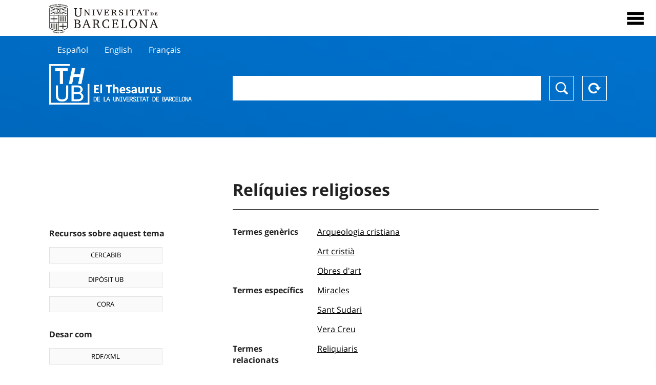

--- FILE ---
content_type: text/html; charset=utf-8
request_url: https://vocabularis.crai.ub.edu/ca/thub/concept/thub:981058506046506706
body_size: 13412
content:
<!DOCTYPE html>
<html lang="ca" xml:lang="ca">
<head>
<script async src="https://www.googletagmanager.com/gtag/js?id=G-PGP0HELLJ6"></script>
<script>
    window.dataLayer = window.dataLayer || [];
    function gtag(){dataLayer.push(arguments);}
    gtag('js', new Date());
    gtag('config', 'G-PGP0HELLJ6');
</script>
    <title>Relíquies religioses - Matèries - Thesaurus de la Universitat de Barcelona (THUB) | Centre de Recursos per a l&#x27;Aprenentatge i la Investigació - CRAI UB</title>
    <meta name="description" content="El Thesaurus de la UB (THUB) és el vocabulari estructurat i controlat que s’utilitza com a eina bàsica per a la indexació i recuperació per matèries de tots els recursos d&#x27;informació del CRAI de la UB">
    <meta name="robots" content="index,follow" />
    <meta name="viewport" content="width=device-width, initial-scale=1, maximum-scale=1">
    <link rel="shortcut icon" href="https://crai.ub.edu/sites/default/files/favicon.ico" type="image/vnd.microsoft.icon" />
    <meta property="og:locale:" content="ca" />
    <link rel="alternate" hreflang="ca" href="https://vocabularis.crai.ub.edu/ca/thub/concept/thub:981058506046506706" />
    <meta property="og:locale:alternate" content="es" />
    <link rel="alternate" hreflang="es" href="https://vocabularis.crai.ub.edu/es/thub/concept/thub:981058506046506706" />
    <meta property="og:locale:alternate" content="en" />
    <link rel="alternate" hreflang="en" href="https://vocabularis.crai.ub.edu/en/thub/concept/thub:981058506046506706" />
    <meta property="og:locale:alternate" content="fr" />
    <link rel="alternate" hreflang="fr" href="https://vocabularis.crai.ub.edu/fr/thub/concept/thub:981058506046506706" />
    <link rel="canonical" href="https://vocabularis.crai.ub.edu/ca/thub/concept/thub:981058506046506706"/>
    <link rel="stylesheet" type="text/css" href="/css/styles-v2.42.css">
</head>
<body class="concept-detail is-production">
  <div id="container">
  <header>
       <div class="header__logo">
  		 <div class="center">
  			 <a href="https://www.ub.edu" target="_blank">
  			 	<img src="/img/UB-negre.svg">
  			 </a>
              <nav>
                  <div id="menu">
                      <div class="menu-button" tabindex="0" onkeypress="handleEnter(event)">
                          <span>Close</span>
                      </div>
                      <div class="menu-content">
                          <div class="menu-button" tabindex="0" onkeypress="handleEnter(event)">
                              <span>Close</span>
                          </div>
                          <ul class="menu-intro">
                              <li><span>El Thesaurus</span>
                              <ul>
                                  <li><a tabindex="-1" href="https://crai.ub.edu/serveis-i-recursos/thub/que-es" target="_blank">Què és?</a></li>
                                  <li><a tabindex="-1" href="http://crai.ub.edu/ca/recursos-d-informacio/thub/guia-consulta" target="_blank">Guia de consulta</a></li>
                                  <li><a tabindex="-1" href="https://crai.ub.edu/serveis-i-recursos/thub/estructura-abast" target="_blank">Estructura i abast</a></li>
                                  <li><a tabindex="-1" href="http://crai.ub.edu/ca/recursos-d-informacio/thub/microtesaurus" target="_blank">Microthesaurus</a></li>
                                  <li><a tabindex="-1" href="http://crai.ub.edu/ca/recursos-d-informacio/thub/pmf" target="_blank">PMF</a></li>
                                  <li><a tabindex="-1" href="http://crai.ub.edu/ca/recursos-d-informacio/thub/descarrega" target="_blank">Descàrrega de fitxers</a></li>
                              </ul>
                              </li>
                              <li><a tabindex="-1" href="https://crai.ub.edu/ca/coneix-el-crai" target="_blank">Coneix el CRAI</a></li>
                              <li><a tabindex="-1" href="https://crai.ub.edu/serveis-az" target="_blank">Serveis i recursos del CRAI</a></li>
                              <li></li>
                          </ul>
                          <ul class="menu-bottom">
                                  <li><a tabindex="-1" class="active">Català</a></li>
                                  <li><a tabindex="-1" href="https://vocabularis.crai.ub.edu/es/thub/concept/thub:981058506046506706">Español</a></li>
                                  <li><a tabindex="-1" href="https://vocabularis.crai.ub.edu/en/thub/concept/thub:981058506046506706">English</a></li>
                                  <li><a tabindex="-1" href="https://vocabularis.crai.ub.edu/fr/thub/concept/thub:981058506046506706">Français</a></li>
                          </ul>
                      </div>
                  </div>
              </nav>
  		</div>
       </div >
   </header>  <div id="content">
    <header>
	<div class="language-buttons">
		<ul>
			<li><a href="https://vocabularis.crai.ub.edu/es/thub/concept/thub:981058506046506706">Español</a></li>
			<li><a href="https://vocabularis.crai.ub.edu/en/thub/concept/thub:981058506046506706">English</a></li>
			<li><a href="https://vocabularis.crai.ub.edu/fr/thub/concept/thub:981058506046506706">Français</a></li>
		</ul>
	</div>
	<span>
	<a href="/ca/thub">Thesaurus UB (THUB)</a>
	<div class="search_nav">
		<form method="get" id="search_nav__form" action="/ca/thub">
			<div class="search_nav__input-container">
				<input id="input-query" name="q" autocomplete="off">
			</div>
			<div class="search_nav__buttons-container">
				<button type="submit">Buscar</button>
				<button type="reset">Reset</button>
			</div>
		</form>
	</div>
	</span>
</header><main>

	<div class="concept_detail__complements">
		<div class="concept_detail__potentials">
			<p class="title">Recursos sobre aquest tema</p>
			<ul>
                <li><a href="https://cercabib.ub.edu/discovery/search?vid=34CSUC_UB:VU1&query=sub,exact,Relíquies religioses&tab=Everything&search_scope=MyInst_and_CI" target="_blank">CERCABIB</a></li>
                <li><a href="https://diposit.ub.edu/browse/subject?value=Relíquies religioses" target="_blank">DIPÒSIT UB</a></li>
				<li><a href="https://dataverse.csuc.cat/dataverse/cat/?q=topicClassValue%3A+981058506046506706" target="_blank">CORA</a></li>
			</ul>
		</div>
		<div class="concept_detail__export">
			<p class="title">Desar com</p>
			<ul>
				<li><a href="?export=rdf" target="_blank"><span>RDF/XML</span></a></li>
				<li><a href="?export=jsonld" target="_blank"><span>JSON-LD</span></a></li>
				<li><a href="?export=marc21" target="_blank"><span>MARC21</span></a></li>
			</ul>
		</div>
	</div>
	<div class="concept_detail__description">
<h1 class="title">Relíquies religioses</h1>
<dl>


<dt>Termes genèrics</dt>
		<dd><a href="/ca/thub/concept/thub:981058505456906706">Arqueologia cristiana</a></dd>
		<dd><a href="/ca/thub/concept/thub:981058505490306706">Art cristià</a></dd>
		<dd><a href="/ca/thub/concept/thub:981058507377506706">Obres d&#x27;art</a></dd>

<dt>Termes específics</dt>
		<dd><a href="/ca/thub/concept/thub:981058505509406706">Miracles</a></dd>
		<dd><a href="/ca/thub/concept/thub:981058505415206706">Sant Sudari</a></dd>
		<dd><a href="/ca/thub/concept/thub:981058507143506706">Vera Creu</a></dd>

<dt>Termes relacionats</dt>
		<dd><a href="/ca/thub/concept/thub:981058506617906706">Reliquiaris</a></dd>
		<dd><a href="/ca/thub/concept/thub:981058505479606706">Sants</a></dd>
		<dd><a href="/ca/thub/concept/thub:981058506101706706">Santuaris</a></dd>

<dt>Notes de font</dt>
		<dd>LEMAC, consulta feta el 24  d&#x27;abril, 2008 (punt d&#x27;accés: Relíquies religioses)</dd>
		<dd>Autoridades BNE, consulta feta el 24  d&#x27;abril, 2008 (punt d&#x27;accés: Reliquias)</dd>
		<dd>Autoridades CSIC, consulta feta el 24  d&#x27;abril, 2008 (punt d&#x27;accés: Reliquias y relicarios)</dd>
		<dd>LCSH, consulta feta el 24  d&#x27;abril, 2008 (punt d&#x27;accés: Relics)</dd>
		<dd>RAMEAU, consulta feta el 24  d&#x27;abril, 2008 (punt d&#x27;accés: Reliques)</dd>

<dt>Tesaurus</dt>
		<dd><a href="/ca/thub?tesaurus=150">Matèries</a></dd>

<dt>Microtesaurus</dt>
		<dd><a href="/ca/thub?microtesaurus=TH1">Belles arts</a></dd>
		<dd><a href="/ca/thub?microtesaurus=TH28">Religió</a></dd>

<dt>Conceptes equivalents en altres esquemes</dt>
<dd><a class="external" href="http://id.loc.gov/authorities/subjects/sh99005497" target="_blank">Relics [LCSH]</a></dd>
<dd><a class="external" href="http://data.bnf.fr/11976937" target="_blank">Reliques [RAMEAU]</a></dd>
<dd><a class="external" href="http://datos.bne.es/resource/XX537507" target="_blank">Reliquias [BNE/A]</a></dd>
<dd><a class="external" href="http://lemac.sgcb.mcu.es/Autoridades/LEMAC201229198/concept" target="_blank">Relíquies religioses [LEMAC]</a></dd>

<dt>Enllaç permanent</dt>
<dd class="permanent_link">https://vocabularis.crai.ub.edu/thub/concept/thub:981058506046506706</dd>

<dt class="concept_detail__marc21">Format MARC21</dt>
	<dd class="format-21">
		<ul>
			<li>LEADER 01279nz  a2200361n  4500
001 981058506046506706
005 20210802122836.0
008 950503|||anznnbabn          |a ana     d
040   $aES-BaUB$bcat$cES-BaUB$fthub
072  7$aTH 20$2thub
072  7$aTH 70$2thub
150   $aRelíquies religioses
550   $wg$aArqueologia cristiana
550   $wg$aArt cristià
550   $wg$aObres d&#x27;art
550   $wh$aMiracles
550   $wh$aSant Sudari
550   $wh$aVera Creu
550   $aReliquiaris
550   $aSants
550   $aSantuaris
670   $aLEMAC, consulta feta el 24  d&#x27;abril, 2008$b(punt d&#x27;accés: Relíquies religioses)
670   $aAutoridades BNE, consulta feta el 24  d&#x27;abril, 2008$b(punt d&#x27;accés: Reliquias)
670   $aAutoridades CSIC, consulta feta el 24  d&#x27;abril, 2008$b(punt d&#x27;accés: Reliquias y relicarios)
670   $aLCSH, consulta feta el 24  d&#x27;abril, 2008$b(punt d&#x27;accés: Relics)
670   $aRAMEAU, consulta feta el 24  d&#x27;abril, 2008$b(punt d&#x27;accés: Reliques)
750  7$aReliquias$2thub//spa
750  7$aRelics$2thub//eng
750  7$aReliques$2thub//fre
996   $a.a11756548$b26-11-20$c04-06-08$d-$ed$f-
909   $a11$5ES-BaUB
990   $aTHUB Tema$5ES-BaUB
035   $a(ES-BaUB).a11756548</li>
		</ul>
	</dd>
<dt>Terme preferent en altres llengües</dt>
	<dd class="preflabelotherlanguage"><span>Español</span>Reliquias</dd>
	<dd class="preflabelotherlanguage"><span>English</span>Relics</dd>
	<dd class="preflabelotherlanguage"><span>Français</span>Reliques</dd>



</dl>
<div class="concept_detail__graph" id="concept_detail__graph">
<div class="top left">
  <div class="control-zoom bar control">
    <a class="control-zoom-in" href="#" title="Zoom in" role="button" aria-label="Zoom in">+</a>
    <a class="control-zoom-out" href="#" title="Zoom out" role="button" aria-label="Zoom out">−</a>
  </div>
</div>
<svg id='constellation-graph' width='100%'></svg>

</div>
<dl><dt>Data última actualització</dt><dd>17/01/2026</dd></dl>
</div>

</main>
  </div>
  <footer>
      <div class="centered">
          <div>
              <div class="footer-1">
                  <p class="crai-logo-bottom"><a href="https://crai.ub.edu" target="_blank"><img
                          src="/img/CRAI_logo_unatintanegre.png"></a></p>
                  <p class="email-bottom"><a
                          href="&#109;&#97;&#105;&#108;&#116;&#111;&#58;&#99;&#114;&#97;&#105;&#46;&#112;&#116;&#64;&#117;&#98;&#46;&#101;&#100;&#117;"
                          target="_blank">&#99;&#114;&#97;&#105;&#46;&#112;&#116;&#64;&#117;&#98;&#46;&#101;&#100;&#117;</a>
                  </p>
              </div>
              © Centre de Recursos per a l'Aprenentatge i la Investigació. Tots els drets reservats<br>
              Gestionat per la Unitat de Procés Tècnic
              <a href="http://crai.ub.edu/ca/que-ofereix-el-crai/sau/">Comentaris</a>
          </div>
          <div class="logo-fao">
              <img src=https://assets.agris.fao.org/public/images/2024-10/ADP_cert_2025.png
                   alt="ESD – FAO AGRIS data provider 2025"
                   title="Seal of recognition for active AGRIS Data Providers 2025" width="100"/>
          </div>
      </div>
  </footer>  </div>
  <script src="https://code.jquery.com/jquery-3.5.1.min.js" integrity="sha256-9/aliU8dGd2tb6OSsuzixeV4y/faTqgFtohetphbbj0=" crossorigin="anonymous"></script>
  <script src="/js/tools-v2.42.js"></script>
  <script src="/js/typeahead.bundle.min.js" defer></script>  
  <script src="/js/main-v2.42.js" defer></script>
  <script src="/js/d3.v5.min-v2.42.js" defer></script>
<script src="/js/exploration-v2.42.js" defer></script>

  <script>
    
	var ub = window.ub || {};
	ub.typeahead = {
		language: 'ca',
		url: '/ca/thub/concepts/suggestions?query=%QUERY',
		wildcard: '%QUERY',
		elem: '#input-query',
		currentKeyword: "",
		display: function(obj) { return obj.label;},
      	identify: function(obj) { return obj.label;},
		limit: 100,
		minLength: 2,
		translations: {"header": "Suggeriments", 
		"notFound": "cap element trobat", 
		"pending": "cercant suggeriments"},
	};


  const explorationData = {"id":"thub:981058506046506706","url":"/ca/thub/concept/$id","urlData":"/ca/thub/concept/$id/exploration"};


	window.ub = window.ub || {};
	ub.detail = {...ub.detail || {}, inscheme: "Subjects" };


    </script>
  <script async src="https://www.googletagmanager.com/gtag/js?id=UA-52300980-8"></script>
  <script>
    window.dataLayer = window.dataLayer || [];
    function gtag(){dataLayer.push(arguments);}
    gtag('js', new Date());

    gtag('config', 'UA-52300980-8');
  </script>
</body>
</html>